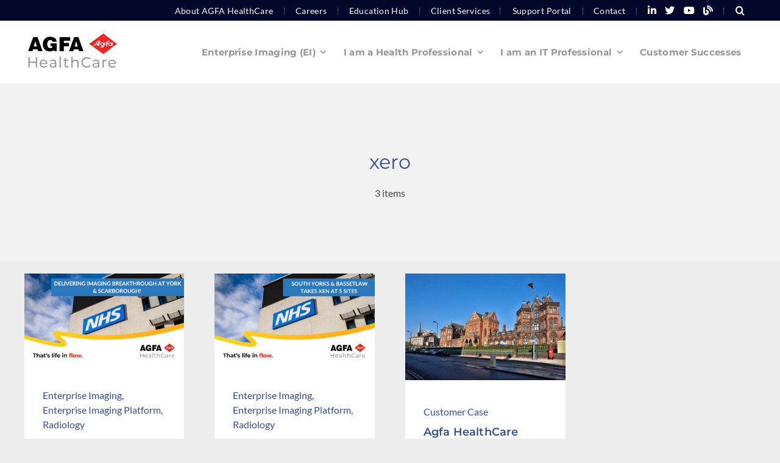

--- FILE ---
content_type: text/css; charset=utf-8
request_url: https://www.agfahealthcare.com/wp-content/themes/Avada-Child-Theme/style.css?ver=6.9
body_size: 5641
content:
/*
Theme Name: Avada Child
Description: Child theme for Avada theme
Author: ThemeFusion
Author URI: https://theme-fusion.com
Template: Avada
Version: 1.0.0
Text Domain:  Avada
*/

:root{
    --padding-socials: 7px;
}



/*Events Homepage*/
.events-homepage {
    display: flex;
    row-gap: 10px;
    flex-wrap: wrap;
    column-gap: 20px;
}

.events-homepage article {
    display: flex;
    flex-direction: column;
    width: calc(100% * (1/4) - 15px - 1px);
}

.events-homepage article .title {
    display: inline-flex;
    margin-bottom: 3px;
}
.events-homepage article .title h4 {
    margin-bottom: 0px;
}

.events-homepage article .title .icon {
    padding: 2px 0px 0px 0px;
}

.events-homepage article .title .icon i {
    font-size: 17px;
}

@media only screen and (max-width: 800px) {
    .events-homepage article {
        width: calc(100% * (1/2) - 15px - 1px);
    }
}

@media only screen and (max-width: 640px) {
    .events-homepage article {
        width: calc(100% * (1/1) - 15px - 1px);
    }
}



/*Header*/
.top-navigation .awb-menu__main-li.linked-in {
    padding-right: var(--padding-socials);
    background-image: none;
}

.top-navigation .awb-menu__main-li.instagram,
.top-navigation .awb-menu__main-li.twitter,
.top-navigation .awb-menu__main-li.youtube
{
    background-image: none;
    padding-left: var(--padding-socials);
    padding-right: var(--padding-socials);
}

.top-navigation .awb-menu__main-li.blogger{

    padding-left: var(--padding-socials);
}


/*List Styles*/
.list-orange ul, .list-blue ul, .list-red ul {
    padding-inline-start: 20px;
}
.list-orange li {list-style-type: square;margin-bottom: 10px;}
.list-orange li::marker {color: var(--awb-custom_color_4)}
.list-blue li {list-style-type: square;margin-bottom: 10px;}
.list-blue li::marker {color: var(--awb-color6)}
.list-red li {list-style-type: square;margin-bottom: 10px;}
.list-red li::marker {color: var(--awb-custom_color_7)}

/*Main Menu*/
ul#menu-main-navigation li:has(.current-menu-item) .awb-menu__main-a {
    color: var(--awb-active-color)!important;
}

/* Table padding*/
tr td {
    padding-bottom: 15px;
}


/*Slider Revoluton*/
.avada-has-rev-slider-styles .avada-skin-rev {
    border-top: none !important;
    border-bottom: none !important;
}

/*Background fix*/
.post-container, .event-container, .contact-container {
    max-width: 1200px !important;
    margin-left: auto !important;
    margin-right: auto !important;
}

/*Forms*/
.fusion-form-form-wrapper .fusion-form-field .label, .fusion-form-form-wrapper .fusion-form-field label{
    font-weight: bold;
}

.fusion-form-form-wrapper select {
    border-width: 1px;
    border-width: 1px !important;
    border-radius: 6px !important;
    background-color: #FFFFFF !important;
}

.fusion-form-form-wrapper .fusion-form-field .fusion-form-checkbox label:before {
    background-color: #ffffff;
}

.top-navigation .awb-menu__search-overlay {
    padding: 0px 14px 0px 10px;
}

.top-navigation .awb-menu__search-overlay .fusion-close-search:hover:after, .top-navigation .awb-menu__search-overlay .fusion-close-search:hover:before {
    background: var(--awb-active-color);
}

.top-navigation .awb-menu__main-li {
    background: url([data-uri]) no-repeat right 11px;
    padding-left: calc(var(--awb-gap)/ 2);
    padding-right: calc(var(--awb-gap)/ 2);
    margin-left: 0px;
    margin-right: 0px;
}

.top-navigation .awb-menu__main-li:last-child {
    background-image: none;
    /*padding-right: 0px;*/
}

.top-navigation .awb-menu__main-li {
    font-weight: 400;
}

.awb-menu_row .menu-text {
    text-align: left !important;
}


#main .fusion-accordian .fusion-toggle-icon-unboxed .panel-title a:hover:not(.active) .fa-fusion-box {
    color: #eb1000 !important;
}

#main .fusion-accordian .fusion-toggle-icon-unboxed .panel-title a.active .fa-fusion-box {
    color: #eb1000 !important;
}

#main .fusion-accordian .panel-heading .panel-title a {
    align-items: center;
}

#main .fusion-accordian .panel-title a {
    padding: 13px 0;
}

.fusion-button.space-between {
    justify-content: space-between;
}

.fusion-button.align-items-top {
    align-items: flex-start;
}

.fusion-button.align-items-bottom {
    align-items: flex-end;
}

/*Icon button*/
.fusion-button.icon-red i, i.icon-red{
    color: var(--awb-custom_color_7);
    font-size: 20px;
    margin-bottom: 1px;
}

/*Solutions*/
.solutions .fusion-button {
    display: flex;
}

.solutions:hover .fontawesome-icon.fb-icon-element, .solutions:hover .fusion-button-text, .solutions:hover .fusion-button.space-between i  {
    color: #ffffff;
    z-index: 1;
}

.solutions .fusion-column-wrapper:before {
    content:"";
    display: block;
    position: absolute;
    top: 0;
    left: 0;right: 0;
    bottom: 100%;
    background: var(--awb-border-color);
    transition: 0.2s ease bottom;
}

.solutions:hover .fusion-column-wrapper:before {
    bottom: 0%;
}

.no-padding-news > .fusion-flex-container{
	padding-left: 0px;
	padding-right: 0px;
}

.elegant-carousel-container {
    width: calc(100% + 47.906px);
    margin-left: -23.953px;
}


.cases-and-expertise-slider .elegant-slick-prev, .cases-and-expertise-slider .elegant-slick-next {
    top: -35px;
    height: 40px;
}

.cases-and-expertise-slider .elegant-slick-prev {
    left: calc(100% - 80px);
    padding-right: 13px;
    border-right: 1px solid #959595B3;
}

.cases-and-expertise-slider .elegant-slick-next {
/*    left: calc(100% - 60px); */
    right: 22px;
}
.case-and-expertise {
    height: 100%;
    display: flex;
}

.overview .case-and-expertise {
	border: 1px #d7d7d7 solid;
}

.overview .case-and-expertise a {
    height: 100%
}

.overview .case-and-expertise-title {
	margin: 17px 20px 10px 20px;
}

.overview .case-and-expertise-subtitle, .overview .case-and-expertise .country, .overview .case-and-expertise .solutions {
	margin: 0px 20px;
}

.overview .case-and-expertise .country {
	font-size: 14px;
	margin-top: 10px;
	line-height: 16px;
}
.overview .case-and-expertise .solutions {
	font-size: 14px;
	margin-top: 10px;
	line-height: 16px;
}

.overview .case-and-expertise-more {
	margin: auto 20px 10px 20px;
}

.overview .case-and-expertise-more i.icon-red{
	float: right;
}

.overview .country, .overview .solutions {
    color: var(--awb-custom_color_8);
}

.overview-wpv{
	display: flex;
}

.overview .show-more {
    cursor: pointer;
    color: var(--link_color);
}

.overview .show-more:hover {
    color: var(--link_hover_color);
}

.customer-overview-left {
	justify-content: left !important;
}

.country-filter {
    margin-bottom: 10px;
}


.country-filter, .solution-filter {
    max-width: 640px;
}

.overview-select {
	border-width: 1px;
    border-color: #d2d2d2;
    border-radius: 0px;
	color: #020202;
    width: 100%;
    background-color: #f5f5f5;
    padding: 10px 10px;
    height: auto;

    -webkit-appearance: none !important;
    -moz-appearance: none !important;
    background-image: url([data-uri]);
    background-position: 100%;
    background-repeat: no-repeat;
}

.fullscreen-spinner {
    position: fixed;
    top: 0;
    left: 0;
    bottom: 0;
    right: 0;
    background: rgba(10,10,10,0.2);
    z-index: 2;
}

.fullscreen-spinner > img {
    margin-left: auto;
    margin-right: auto;
    margin-top: 30%;
    display:block;
}

.overview .case-and-expertise {
    text-decoration: none !important;
    display: flex;
    flex-direction: column;
}

.overview .case-and-expertise .country a, .overview .case-and-expertise .solutions a {
	display: inline;
}

.overview .case-and-expertise a.read-more {
	margin-top: auto;
}

.case-and-expertise a {
    text-decoration: none !important;
    display: flex;
    flex-direction: column;
}
.case-and-expertise .case-and-expertise-link-title {
    margin-top: auto;
}

.cases-and-expertise-line .case-and-expertise .case-and-expertise-image-wrapper img {
    border-bottom: 5px solid #ffb01b;
}

.case-and-expertise-title {
    color: var(--awb-color6);
    font-size: 20px;
    font-weight: 500;
    line-height: 27px;
    margin-top: 15px;
    margin-bottom: 15px;
}

.case-and-expertise-subtitle {
    color: var(--awb-custom_color_8);
    font-size: 14px;
    font-weight: 500;
    line-height: 18px;
    margin-bottom: 15px;
}

.case-and-expertise-link-title {
    color: #000000;
    font-size: 15px;
    font-weight: 500;
    line-height: 21px;
    letter-spacing: 0.75px;
    display: inline-flex;
    justify-content: space-between;
    align-items:center;
    width: 100%;
}

.case-and-expertise:hover .case-and-expertise-link-title {
    color: var(--awb-custom_color_7);
}

.case-and-expertise .case-and-expertise-image-wrapper{
    overflow: hidden;
}


.case-and-expertise .case-and-expertise-image-wrapper img {
    transition: all .5s ease;
    will-change: transform;
    width:100%;
}

.case-and-expertise:hover .case-and-expertise-image-wrapper img {
    -webkit-transform: scale(1.1);
    -ms-transform: scale(1.1);
    transform: scale(1.1);
}


/*News*/
.fusion-button.align-left {
    justify-content: left;
}

.fusion-button.icon-yellow i {
    color: var(--awb-color5);
    font-size: 20px;
    margin-bottom: 1px;
}

.reverse-order .searchform .fusion-search-form-content {
    flex-direction: row-reverse;
}

.reverse-order.fusion-search-element.fusion-search-form-clean .searchform .fusion-search-form-content .fusion-search-field input {
    padding-left: 15px;
    padding-right: 40px;
}

.stretch-image.fusion-imageframe, .stretch-image.fusion-imageframe img  {
    width: 100%;
}

.related-news-events .date {
    font-size: 13px;
    line-height: 15px;
    color: var(--awb-color4);
    margin-bottom: 3px;
}

.related-news-events article {
    display: flex;
}

.related-news-events article .icon {
    display: inline-flex;
    padding: 5px 3px 0px 0px;
}

.related-news-events article h4 {
    font-size: 17px !important;
    line-height: 20px !important;
    margin-bottom: 3px;
}

.related-news-events article h4 a {
    text-decoration: none !important;
}

.related-news-events article .excerpt {
    margin-bottom: 6px;
    color: #787878;
    line-height: 20px;
}

.related-news-events-overview {
display: flex;
flex-wrap: wrap;
justify-content: space-between;
align-content: stretch;
}

.related-news-events .title h4 a, .no-underline a {text-decoration: none !important;}

#wrapper #main .fusion-post-content > h2.fusion-post-title a {
    color: var(--post_title_typography-color);
}
#wrapper #main .fusion-post-content > h2.fusion-post-title a:hover {
    color: var(--link_hover_color);
}

/*News*/

/*Events*/
.event-overview .address {
    margin-bottom: 15px;
}
/*Events*/

.contact-address .contact-info, .contact-address .website, .contact-address .email, .contact-address .fax , .contact-address .tel , .contact-address .directions {margin-top: 5px}
.contact-address .contact-info p:last-child {margin-bottom: 0px}
.contact-address .prefix { width: 22px; display: inline-block; margin-right: -22px}
.contact-address .prefix.show2 { width: 22px; display: none; margin-right: -22px}
.contact-address .directions a, .contact-address .website a, .contact-address .tel div span, .contact-address .fax div span, .contact-address .email div span {padding-left: 22px; display: inline-block}


/*Solution cards*/
[class^="fusion-prefix-agfa-"], [class*=" fusion-prefix-agfa-"] {
    font-family: 'agfa' !important;
    speak: never;
    font-style: normal;
    font-weight: normal;
    font-variant: normal;
    text-transform: none;
    line-height: 1;
    -webkit-font-smoothing: antialiased;
    -moz-osx-font-smoothing: grayscale;
}

.fusion-prefix-agfa-EIP-BW:before {content: "\e94e";}
.fusion-prefix-agfa-quote:before {content: "\e959";}
.fusion-prefix-agfa-247:before {content: "\e900";}
.fusion-prefix-agfa-abdomen:before {content: "\e901";}
.fusion-prefix-agfa-augmented_intelligence:before {content: "\e902";}
.fusion-prefix-agfa-bones:before {content: "\e903";}
.fusion-prefix-agfa-brain:before {content: "\e904";}
.fusion-prefix-agfa-burns:before {content: "\e905";}
.fusion-prefix-agfa-business_Intelligence:before {content: "\e906";}
.fusion-prefix-agfa-calendar:before {content: "\e907";}
.fusion-prefix-agfa-cardiology:before {content: "\e908";}
.fusion-prefix-agfa-case_study:before {content: "\e909";}
.fusion-prefix-agfa-cloud_services:before {content: "\e90a";}
.fusion-prefix-agfa-collaboration_01:before {content: "\e90b";}
.fusion-prefix-agfa-communication_01:before {content: "\e90c";}
.fusion-prefix-agfa-communication_02:before {content: "\e90d";}
.fusion-prefix-agfa-communication_03:before {content: "\e90e";}
.fusion-prefix-agfa-communication_04:before {content: "\e90f";}
.fusion-prefix-agfa-data_management:before {content: "\e910";}
.fusion-prefix-agfa-doctor:before {content: "\e911";}
.fusion-prefix-agfa-document_01:before {content: "\e912";}
.fusion-prefix-agfa-document_02:before {content: "\e913";}
.fusion-prefix-agfa-document_03:before {content: "\e914";}
.fusion-prefix-agfa-document_04:before {content: "\e915";}
.fusion-prefix-agfa-document_05:before {content: "\e916";}
.fusion-prefix-agfa-document_06:before {content: "\e917";}
.fusion-prefix-agfa-document_07:before {content: "\e918";}
.fusion-prefix-agfa-document_08:before {content: "\e919";}
.fusion-prefix-agfa-dollar:before {content: "\e91a";}
.fusion-prefix-agfa-enterprise_workflow:before {content: "\e91b";}
.fusion-prefix-agfa-esophagus:before {content: "\e91c";}
.fusion-prefix-agfa-expansion:before {content: "\e91d";}
.fusion-prefix-agfa-eye:before {content: "\e91e";}
.fusion-prefix-agfa-global:before {content: "\e91f";}
.fusion-prefix-agfa-graph:before {content: "\e920";}
.fusion-prefix-agfa-gynecology:before {content: "\e921";}
.fusion-prefix-agfa-home:before {content: "\e922";}
.fusion-prefix-agfa-hospital:before {content: "\e923";}
.fusion-prefix-agfa-hospital_large:before {content: "\e924";}
.fusion-prefix-agfa-hospital_medium:before {content: "\e925";}
.fusion-prefix-agfa-hospital_small:before {content: "\e926";}
.fusion-prefix-agfa-implementation:before {content: "\e927";}
.fusion-prefix-agfa-info:before {content: "\e928";}
.fusion-prefix-agfa-IT_01:before {content: "\e929";}
.fusion-prefix-agfa-IT_02:before {content: "\e92a";}
.fusion-prefix-agfa-IT_03:before {content: "\e92b";}
.fusion-prefix-agfa-IT_04:before {content: "\e92c";}
.fusion-prefix-agfa-IT_05:before {content: "\e92d";}
.fusion-prefix-agfa-IT_06:before {content: "\e92e";}
.fusion-prefix-agfa-IT_07:before {content: "\e92f";}
.fusion-prefix-agfa-IT_08:before {content: "\e930";}
.fusion-prefix-agfa-IT_09:before {content: "\e931";}
.fusion-prefix-agfa-IT_10:before {content: "\e932";}
.fusion-prefix-agfa-IT_11:before {content: "\e933";}
.fusion-prefix-agfa-IT_12:before {content: "\e934";}
.fusion-prefix-agfa-IT_13:before {content: "\e935";}
.fusion-prefix-agfa-location:before {content: "\e936";}
.fusion-prefix-agfa-lungs:before {content: "\e937";}
.fusion-prefix-agfa-mammo:before {content: "\e938";}
.fusion-prefix-agfa-medal:before {content: "\e939";}
.fusion-prefix-agfa-medicine:before {content: "\e93a";}
.fusion-prefix-agfa-patient_01:before {content: "\e93b";}
.fusion-prefix-agfa-patient_02:before {content: "\e93c";}
.fusion-prefix-agfa-patient_03:before {content: "\e93d";}
.fusion-prefix-agfa-patient_04:before {content: "\e93e";}
.fusion-prefix-agfa-radiation:before {content: "\e93f";}
.fusion-prefix-agfa-radiography:before {content: "\e940";}
.fusion-prefix-agfa-report:before {content: "\e941";}
.fusion-prefix-agfa-security:before {content: "\e942";}
.fusion-prefix-agfa-skin:before {content: "\e943";}
.fusion-prefix-agfa-specialty_Imaging:before {content: "\e944";}
.fusion-prefix-agfa-surgery:before {content: "\e945";}
.fusion-prefix-agfa-teeth:before {content: "\e946";}
.fusion-prefix-agfa-time_01:before {content: "\e947";}
.fusion-prefix-agfa-time_02:before {content: "\e948";}
.fusion-prefix-agfa-vna:before {content: "\e949";}
.fusion-prefix-agfa-whitepaper:before {content: "\e94a";}
.fusion-prefix-agfa-workflow_01:before {content: "\e94b";}
.fusion-prefix-agfa-workflow_02:before {content: "\e94c";}
.fusion-prefix-agfa-xero:before {content: "\e94d";}
.fusion-prefix-agfa-0:before {content: "\e94f";}
.fusion-prefix-agfa-1:before {content: "\e950";}
.fusion-prefix-agfa-2:before {content: "\e951";}
.fusion-prefix-agfa-3:before {content: "\e952";}
.fusion-prefix-agfa-4:before {content: "\e953";}
.fusion-prefix-agfa-5:before {content: "\e954";}
.fusion-prefix-agfa-6:before {content: "\e955";}
.fusion-prefix-agfa-7:before {content: "\e956";}
.fusion-prefix-agfa-8:before {content: "\e957";}
.fusion-prefix-agfa-9:before {content: "\e958";}
.fusion-prefix-agfa-10:before {content: "\e95a";}
.fusion-prefix-agfa-11:before {content: "\e95b";}
.fusion-prefix-agfa-12:before {content: "\e95c";}
.fusion-prefix-agfa-13:before {content: "\e95d";}
.fusion-prefix-agfa-14:before {content: "\e95e";}
.fusion-prefix-agfa-15:before {content: "\e95f";}
.fusion-prefix-agfa-ok:before {content: "\e960";}
.fusion-prefix-agfa-special-report:before {content: "\e961";}
.fusion-prefix-agfa-virtual-lecture:before {content: "\e962";}
.fusion-prefix-agfa-white-paper:before {content: "\e963";}
.fusion-prefix-agfa-EI:before {content: "\e964";}
.fusion-prefix-agfa-IHN:before {content: "\e965";}
.fusion-prefix-agfa-IHR_Breast:before {content: "\e966";}
.fusion-prefix-agfa-IHR_Lung:before {content: "\e967";}
.fusion-prefix-agfa-Streaming:before {content: "\e968";}

.solution .icon {
    font-size: 50px;
    color: var(--awb-color6);
    align-self: flex-end;
}
.solution {
    border-style: solid;
    border-width: 8px 0px 0px 0px;
    height: 100%;
    background-color: rgba(200,200,200,0.2);
    position: relative;
}
.solution > a {
    display: flex;
    flex-direction: column;
    padding: 20px 20px 10px 20px;
    height: 100%;
    justify-content: space-between;
    position: relative;
    min-height: 140px;
    text-decoration: none !important;
}

.solution .solution-link-title {
    display: flex;
    align-items: flex-end;
    justify-content: space-between;
}
.solution .solution-link-title .link-title {
    color: var(--awb-color3);
    font-weight: 600;
    font-size: 15px;
    line-height: 24px;
    letter-spacing: 0.75px;
}
.solution:hover .solution-link-title .link-title, .solution:hover .icon, .solution:hover .solution-link-title i {
    color: #ffffff;
    z-index: 1;
}

.solution > a:after {
    content:"";
    display: inline-block;
    position: absolute;
    top: 0;
    left: 0;
    right: 0;
    bottom: 100%;
    transition: 0.2s ease bottom;
}

.elegant-carousel-container.columns2 .elegant-carousel-item {
    width: calc(100% / 2);
}
.elegant-carousel-container.columns3 .elegant-carousel-item {
    width: calc(100% / 3);
}
.elegant-carousel-container.columns4 .elegant-carousel-item {
    width: calc(100% / 4);
}
.elegant-carousel-container.columns5 .elegant-carousel-item {
    width: calc(100% / 5);
}
.elegant-carousel-container.columns6 .elegant-carousel-item {
    width: calc(100% / 6);
}

.elegant-carousel-container .elegant-carousel-item {
    float: left;
    padding: 0px 24px;
}

.elegant-carousel-container .elegant-slick-slide .elegant-carousel-item {
    padding: 0px;
    height: 100%;
}

.elegant-slick-track {
    display: flex !important;
}

.elegant-slick-slide {
     height: inherit !important;
}

.elegant-slick-track .elegant-slick-slide > div {
    height: 100%;
}
/*Quote*/
.quote-agfa {
    display: flex;
    padding: 30px 50px;
}

.quote-agfa.top, .quote-agfa.bottom {
    flex-direction: column;
}
.quote-agfa .icon {
    font-size: 40px;
}
.quote-agfa .column-icon {
    width: 25%;
    display: inline-flex;
    justify-content: flex-end;
    padding-right: 20px;
}

.quote-agfa.top .column-icon {
    width: 100%;
    padding-right: 0px;
    margin-bottom: 15px;
}

.quote-agfa.bottom .column-icon {
    width: 100%;
    padding-right: 0px;
    margin-top: 15px;
    order: 2;
}

.quote-agfa .column-text {
    width: 65%;
}

.quote-agfa.top .column-text, .quote-agfa.bottom .column-text {
    width: 100%;
}

.quote-agfa .quote p {
    font-size: 20px;
    line-height: 26px;
    margin-bottom: 10px;
}

.quote-agfa .quote-title {
    font-weight: 800;
}

.quote-agfa .quote-function {
    font-size: 13px;
}

.quote-carousel .elegant-slick-dots {
    bottom: -40px;
}
.quote-carousel {
    padding: 0px 24px;
}

.quote-carousel .quote-agfa {
    height: 100%;
}


/*Long Read*/
.long-read-options {
    display: flex;
    flex-direction: column;
}
.long-read-options .location, .long-read-options .question, .long-read-options .products {
    display: inline-flex;
    align-items: center;
    margin-top: 10px;
}

.long-read-options i {
    font-size: 20px;
    margin-right: 10px;
}

/*Card*/
.card-agfa {
    display: flex;
    padding: 30px 50px;
    flex-direction: column;
    height: 100%;
}

.card-agfa .card-type {
    display: flex;
    align-content: flex-start;
    justify-content: space-between;
    /*min-height: 70px;*/
    margin-bottom: 10px;
}

.card-agfa .card-type-title {
    font-weight: 500;
    margin: 0;
    font-size: 1em;
    letter-spacing: 1.56pt;
    line-height: 32px;
    margin-bottom: 10px;
}

.card-agfa .card-type .icon {
    font-size: 50px;
}
.card-agfa .fusion-separator {
    align-self: flex-start;
    margin-right: auto;
    width: 100%;
    max-width: 34px;
}
.card-agfa .fusion-separator-border.sep-single {
    border-top-width: 2px !important;
}

img[src="[data-uri]"].card-image, img[src=""].card-image {
    display: none;
}

.card-agfa .card-body {
    height: 100%;
    display: flex;
    flex-direction: column;
}
.card-agfa .card-body img {
    margin-bottom: 20px;
}

.card-agfa .card-body .card-title .title {
    margin-bottom: 20px;
}
.card-agfa .card-body .card-sub-title {
    font-weight: 500;
    font-size: 18px;
    line-height: 26px;
}

.card-agfa .card-body .card-sub-title .subtitle {
    margin-bottom: 20px;
}

.card-agfa .card-body .button {
    margin-top: auto;
}

.card-sub-title .subtitle:empty {
    display: none;
}

.card-agfa.card-fade {
    padding: 0;
    box-shadow: 0 0 8px 0 rgb(0 0 0 / 20%);
}

.card-agfa-inner {
    position: relative;
    width: 100%;
    height: 100%;
}

.card-agfa.card-fade .card-agfa-front, .card-agfa.card-fade .card-agfa-back {
    padding: 30px 50px;
}

.card-agfa.card-fade .card-agfa-back {
    background: #ffffff;
}

.card-agfa.card-fade .card-agfa-front .more-link {
    display: inline-flex;
    justify-content: flex-start;
    align-items: center;
    margin-top: auto;
}

.card-agfa.card-fade .card-agfa-back .buttons {
    margin-top: auto;
    display: flex;
    justify-content: space-between;
}

.card-agfa.card-fade .card-agfa-back .buttons .overview:has(.fusion-button-text:empty) {
    display: none;
}

.card-agfa.card-fade .card-agfa-back .buttons .overview .fusion-button:empty {
    display: none;
}

.card-agfa.card-fade .card-agfa-back .buttons .overview .fusion-button:after {
    content: '\f105';
    font-family: "Font Awesome 5 Free";
    font-weight: 900;
    font-style: normal;
    font-variant: normal;
    text-rendering: auto;
    line-height: 1;
    color: #fff;
    margin-left: 0.7em;
}
.card-agfa.card-fade .card-agfa-back .buttons .overview .fusion-button {
    line-height: normal;
}

.card-agfa-front {
    position: relative;
    width: 100%;
    height: 100%;
    opacity: 1;
    visibility: visible;
    transition: 600ms ease;;
    display: flex;
    flex-direction: column;
}

.card-agfa-back {
    position: absolute;
    width: 100%;
    /*height: 100%;*/
    top:0;
    opacity: 0;
    visibility: hidden;
    transition: 600ms ease;;
    display: flex;
    flex-direction: column;
}

.card-agfa .button .fusion-button {
    --button_accent_color: var(--awb-color1);
    --button_border_color: var(--awb-color1);
    --button_accent_hover_color: var(--awb-color3);
    --button_border_hover_color: var(--awb-color1);
    --button_gradient_top_color: rgba(255,255,255,0);
    --button_gradient_bottom_color: rgba(255,255,255,0);
    --button_gradient_top_color_hover: var(--awb-color1);
    --button_gradient_bottom_color_hover: var(--awb-color1);
}

.card-agfa.card-fade .button .fusion-button {
    --button_accent_color: var(--awb-color1);
    --button_border_color: var(--awb-color3);
    --button_accent_hover_color: var(--awb-color1);
    --button_border_hover_color: var(--awb-custom_color_7);
    --button_gradient_top_color: var(--awb-color3);
    --button_gradient_bottom_color: var(--awb-color3);
    --button_gradient_top_color_hover: var(--awb-custom_color_7);
    --button_gradient_bottom_color_hover: var(--awb-custom_color_7);
}

.fusion-builder-live-editor .fusion_builder_row .fusion-builder-row-container.fusion-flex-align-items-stretch .fusion-builder-element-content:has(.card-agfa) {
    height:100%;
}

.fusion-builder-live .fusion-builder-live-editor .fusion-builder-live-element:has(.fusion-builder-element-content .card-agfa) {
    height:100%;
}

/*--------------------------------------------------------------
# Contact Address
--------------------------------------------------------------*/
.fusion-text ul.ww-addresses {padding-left: 0px;}

ul.no-bullets li {
    list-style: none;
}

ul.ww-addresses a {
    text-decoration: none !important;
}

.contact-address .fusion-separator {
    align-self: flex-start;
    margin-right: auto;
    width: 100%;
    max-width: 34px;
}
.contact-address .fusion-separator-border.sep-single {
    border-top-width: 3px !important;
    border-top-color: var(--awb-custom_color_7) !important;
}

.office-type {
    background-color: #bbbbbb;
    font-size: 13px;
    margin-left: 10px;
    padding: 3px 6px;
    color: #ffffff;
    border-radius: .25em;
    font-weight: 400;
    vertical-align: middle;
}

.contact-address .directions, .contact-address .email, .contact-address .extra-info {margin-top: 20px}
.contact-address .contact-info, .contact-address .website, .contact-address .fax , .contact-address .tel {margin-top: 5px}
.contact-address .contact-info p:last-child {margin-bottom: 0px}
.contact-address .prefix { width: 22px; display: inline-block; margin-right: -22px}
.contact-address .prefix.show2 { width: 22px; display: none; margin-right: -22px}
.contact-address .directions a, .contact-address .website a, .contact-address .tel div span, .contact-address .fax div span, .contact-address .email div span {padding-left: 22px; display: inline-block}
.post-content .contact-address h1 { font-size: 30px; margin-bottom: 10px; margin-top: 0px;color: var(--awb-color7)}
.post-content .contact-address h6 { line-height: 24px; font-size: 18px; margin-bottom: 10px; margin-top: 12px; margin-left: -10px;}
.contact-address a { text-decoration: none !important;}

@media only screen and (max-width: 800px) {
    .hide-mobile {
        display: none !important;
    }
}



@media only screen and (max-width: 640px) {

    /*#main.width-100 {*/
    /*    padding-left: 0px !important;*/
    /*    padding-right: 0px !important;*/
    /*}*/

    /*Quote*/
    .quote-agfa {
        padding: 30px 30px;
    }
    .quote-agfa .icon {
        font-size: 25px;
    }
    .quote-agfa .quote-title .title {
        margin-bottom: 0;
    }


    #main .fusion-layout-column.fusion-events-post, .fusion_builder_column, .fusion_builder_column_inner {
        /*--awb-padding-top-small: var(--awb-padding-top-medium);*/
        /*--awb-padding-right-small: var(--awb-padding-right-medium);*/
        /*--awb-padding-bottom-small: var(--awb-padding-bottom-medium);*/
        /*--awb-padding-left-small: var(--awb-padding-left-medium);*/
        --awb-col-width: 90%;
        /*--awb-col-order: var(--awb-order-medium, var(--awb-order-large));*/
        /*--awb-spacing-left-small: var(--awb-spacing-left-large, 4%);*/
        /*--awb-spacing-right-small: var(--awb-spacing-right-large, 4%);*/
        /*--awb-margin-top-small: var(--awb-margin-top-medium, var(--awb-margin-top-large, var(--col_margin-top, 0)));*/
        /*--awb-margin-bottom-small: var(--awb-margin-bottom-medium, var(--awb-margin-bottom-large, var(--col_margin-bottom, 20px)));*/
        /*--awb-margin-top: var(--awb-margin-top-small);*/
        /*--awb-margin-bottom: var(--awb-margin-bottom-small);*/
        /*--awb-bg-image-small: var(--awb-bg-image-medium);*/
        /*--awb-bg-color-small: var(--awb-bg-color-medium);*/
        /*--awb-bg-color-small-hover: var(--awb-bg-color-medium-hover);*/
        /*--awb-bg-repeat-small: var(--awb-bg-repeat-medium);*/
        /*--awb-bg-position-small: var(--awb-bg-position-medium);*/
        /*--awb-bg-size-small: var(--awb-bg-size-medium);*/
        /*--awb-bg-blend-small: var(--awb-bg-blend-medium);*/
        /*--awb-col-flex-grow: var(--awb-flex-grow-small, var(--awb-flex-grow, 0));*/
        /*--awb-col-flex-shrink: var(--awb-flex-shrink-small, var(--awb-flex-shrink, 0));*/
    }

}

--- FILE ---
content_type: application/javascript
request_url: https://api.ipify.org/?format=jsonp&callback=ipifyCallback
body_size: -42
content:
ipifyCallback({"ip":"3.14.255.63"});